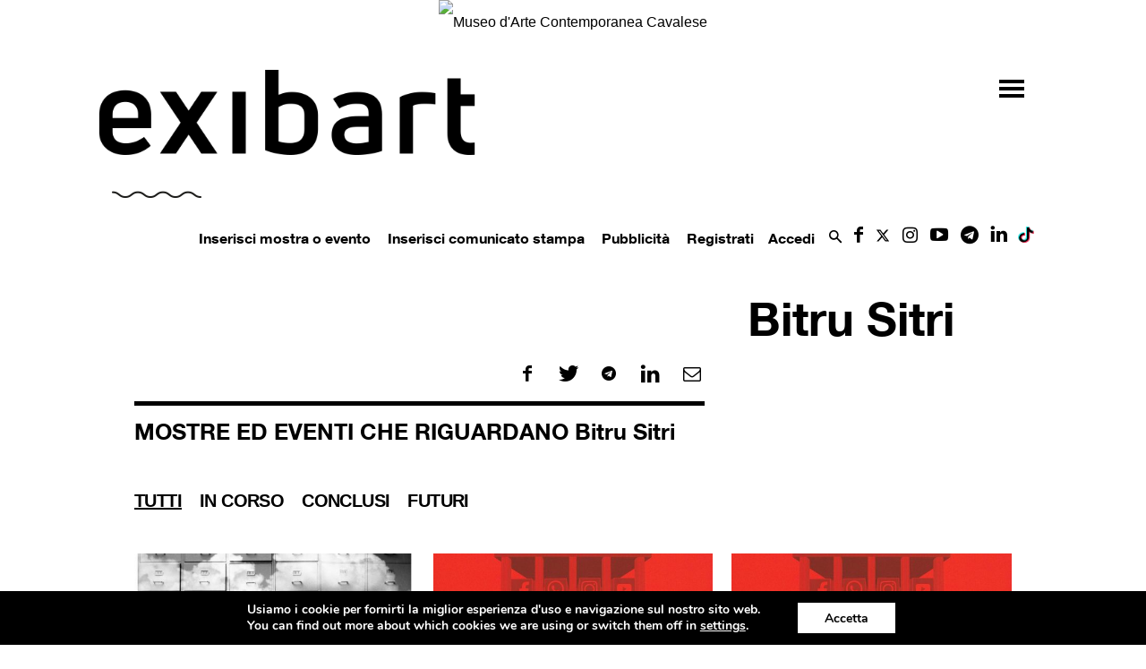

--- FILE ---
content_type: text/html;charset=UTF-8
request_url: https://www.exibart.com/wp-content/themes/exibart/ajax/exibart_counter.php?ts=6969da2df08c9
body_size: 100
content:
EXIBART: OK. Execution time: 0.011038 seconds

--- FILE ---
content_type: application/javascript
request_url: https://www.exibart.com/wp-content/themes/exibart/js/exibart-persone.js?ver=4.9.19
body_size: 225
content:
jQuery(document).ready(function(){
	 'use strict';
	
  jQuery('.exibart-read-more-btn').on('click', function(e) {
            e.preventDefault();
            jQuery('.exibart-read-more').hide(); //slide
			jQuery('.exibart-read-less').show();
			
        });
		
		 jQuery('.exibart-read-less-btn').on('click', function(e) {
            e.preventDefault();
            jQuery('.exibart-read-more').show(); //slide
			jQuery('.exibart-read-less').hide();
			
        });
});
 